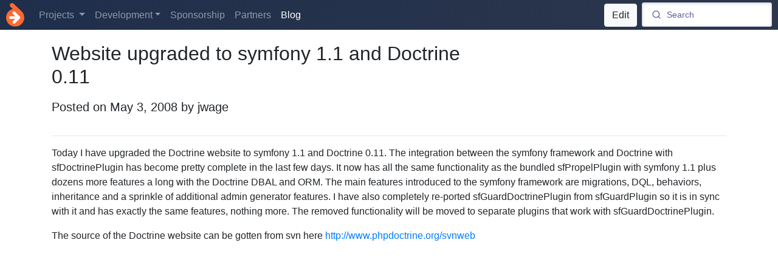

--- FILE ---
content_type: text/html; charset=utf-8
request_url: https://www.doctrine-project.org/2008/05/03/website-upgraded-to-symfony-1-1-and-doctrine-0-11.html
body_size: 4309
content:
<!DOCTYPE html>
<html>
    <head>
        <title>Website upgraded to symfony 1.1 and Doctrine 0.11 - Doctrine: PHP Open Source Project</title>

        <meta charset="utf-8">
        <meta http-equiv="Content-Type" content="text/html; charset=utf-8" />
        <meta name="theme-color" content="#ffffff">
        <meta name="viewport" content="width=device-width, initial-scale=1.0">

        <meta name="description" content="The Doctrine Project is an open-source PHP project that is home to home to several PHP libraries primarily focused on database storage and object mapping. The core projects are the Object Relational Mapper (ORM) and the Database Abstraction Layer (DBAL) it is built upon.
">

        <meta name="keywords" content="php,mysql,orm,dbal,database,mongodb,odm,annotations,migrations,cache,couchdb">

                    <meta name="robots" content="index, follow">
        
        
            <script type="application/ld+json">
    {
        "@context": "https://schema.org",
        "@type": "NewsArticle",
        "mainEntityOfPage": {
            "@type": "WebPage",
            "@id": "https://www.doctrine-project.org/2008/05/03/website-upgraded-to-symfony-1-1-and-doctrine-0-11.html"
        },
        "headline": "Website upgraded to symfony 1.1 and Doctrine 0.11",
        "image": [
            "https://www.doctrine-project.org/images/og.png"
        ],
        "datePublished": "2008-05-03T00:00:00-04:00",
        "dateModified": "2008-05-03T00:00:00-04:00",
        "author": {
            "@type": "Person",
            "name": "jwage"
        },
        "publisher": {
            "@type": "Organization",
            "name": "Doctrine",
            "logo": {
                "@type": "ImageObject",
                "url": "https://www.doctrine-project.org/images/og.png"
            }
        },
        "description": "Today I have upgraded the Doctrine website to symfony 1.1 and Doctrine 0.11. The integration between"
    }
    </script>
    <link
            rel="stylesheet"
            type="text/css"
            href="https://www.doctrine-project.org/frontend/css/prismjs.css?d2443b"
                            integrity="sha384-IcJ7eow//K0xRBscZjnk8kawYxbm2eUAZ9D6Xf/n0yuAi1NCvwOkep1S8XqPNB3E"
                        crossorigin="anonymous"
    />

        <link
            rel="stylesheet"
            type="text/css"
            href="https://www.doctrine-project.org/frontend/css/index.css?209f12"
                        integrity="sha384-VMcQOaUBPJYirNpZMqv0kKw80RSt4Uye4T1Li/d7kiKYAfj1WSzYOgP2OTdON/HM"
                        crossorigin="anonymous"
        />

        <meta name="mobile-web-app-capable" content="yes">
        <meta name="apple-mobile-web-app-capable" content="yes">

        <link rel="apple-touch-icon-precomposed" sizes="57x57" href="https://www.doctrine-project.org/images/apple-touch-icon-57x57.png" />
        <link rel="apple-touch-icon-precomposed" sizes="114x114" href="https://www.doctrine-project.org/images/apple-touch-icon-114x114.png" />
        <link rel="apple-touch-icon-precomposed" sizes="72x72" href="https://www.doctrine-project.org/images/apple-touch-icon-72x72.png" />
        <link rel="apple-touch-icon-precomposed" sizes="144x144" href="https://www.doctrine-project.org/images/apple-touch-icon-144x144.png" />
        <link rel="apple-touch-icon-precomposed" sizes="60x60" href="https://www.doctrine-project.org/images/apple-touch-icon-60x60.png" />
        <link rel="apple-touch-icon-precomposed" sizes="120x120" href="https://www.doctrine-project.org/images/apple-touch-icon-120x120.png" />
        <link rel="apple-touch-icon-precomposed" sizes="76x76" href="https://www.doctrine-project.org/images/apple-touch-icon-76x76.png" />
        <link rel="apple-touch-icon-precomposed" sizes="152x152" href="https://www.doctrine-project.org/images/apple-touch-icon-152x152.png" />
        <link rel="icon" type="image/png" href="https://www.doctrine-project.org/images/favicon-196x196.png" sizes="196x196" />
        <link rel="icon" type="image/png" href="https://www.doctrine-project.org/images/favicon-96x96.png" sizes="96x96" />
        <link rel="icon" type="image/png" href="https://www.doctrine-project.org/images/favicon-32x32.png" sizes="32x32" />
        <link rel="icon" type="image/png" href="https://www.doctrine-project.org/images/favicon-16x16.png" sizes="16x16" />
        <link rel="icon" type="image/png" href="https://www.doctrine-project.org/images/favicon-128.png" sizes="128x128" />
        <meta name="application-name" content="Doctrine"/>
        <meta name="msapplication-TileColor" content="#FFFFFF" />
        <meta name="msapplication-TileImage" content="https://www.doctrine-project.org/images/mstile-144x144.png" />
        <meta name="msapplication-square70x70logo" content="https://www.doctrine-project.org/images/mstile-70x70.png" />
        <meta name="msapplication-square150x150logo" content="https://www.doctrine-project.org/images/mstile-150x150.png" />
        <meta name="msapplication-wide310x150logo" content="https://www.doctrine-project.org/images/mstile-310x150.png" />
        <meta name="msapplication-square310x310logo" content="https://www.doctrine-project.org/images/mstile-310x310.png" />

        <meta name="twitter:card" content="summary" />
        <meta name="twitter:site" content="@doctrineproject" />
        <meta name="twitter:creator" content="@doctrineproject" />
        <meta property="og:type" content="website" />
        <meta property="og:url" content="https://www.doctrine-project.org/2008/05/03/website-upgraded-to-symfony-1-1-and-doctrine-0-11.html" />
        <meta property="og:title" content="Website upgraded to symfony 1.1 and Doctrine 0.11 - Doctrine: PHP Open Source Project" />
        <meta property="og:description" content="The Doctrine Project is an open-source PHP project that is home to home to several PHP libraries primarily focused on database storage and object mapping. The core projects are the Object Relational Mapper (ORM) and the Database Abstraction Layer (DBAL) it is built upon.
" />
        <meta property="og:image" content="https://www.doctrine-project.org/images/og.png" />
        <meta property="og:image:width" content="1200" />
        <meta property="og:image:height" content="1200" />

        <link rel="alternate" type="application/atom+xml" href="https://www.doctrine-project.org/atom.xml" title="Doctrine activity feed" />

        <script type="application/ld+json">
        {
            "@context": "https://schema.org",
            "@type": "Organization",
            "url": "https://www.doctrine-project.org",
            "logo": "https://www.doctrine-project.org/logos/doctrine-logo.svg"
        }
        </script>

        <script type="application/ld+json">
        {
            "@context": "https://schema.org",
            "@type": "WebSite",
            "url": "https://www.doctrine-project.org",
            "potentialAction": {
                "@type": "SearchAction",
                "target": "https://www.doctrine-project.org?q={search_term_string}",
                "query-input": "required name=search_term_string"
            }
        }
        </script>

        <script type="application/ld+json">
        {
            "@context": "https://schema.org",
            "@type": "Organization",
            "name": "Doctrine",
            "url": "https://www.doctrine-project.org",
            "sameAs": [
                "https://twitter.com/doctrineproject"
            ]
        }
        </script>

        
        
            </head>
    <body>
                    
            <nav class="doctrine-navbar navbar navbar-expand-lg navbar-dark sticky-top bg-dark flex-md-nowrap">
                <a class="navbar-brand text-hide" href="/index.html"><img src="https://www.doctrine-project.org/logos/doctrine-logo.svg?1a5b7c" />Doctrine</a>
                <div class="collapse navbar-collapse" id="navbarCollapse">
                    <ul class="navbar-nav mr-auto">
                        <li class="nav-item dropdown">
                            <a class="nav-link dropdown-toggle" href="/projects.html" id="navbarProjectsDropdown" role="button" data-toggle="dropdown" aria-haspopup="true" aria-expanded="false">
                                Projects
                            </a>
                            <div class="dropdown-menu" aria-labelledby="navbarProjectsDropdown">
                                                                    <a class="dropdown-item" href="/projects/orm.html">ORM</a>
                                                                    <a class="dropdown-item" href="/projects/dbal.html">DBAL</a>
                                                                    <a class="dropdown-item" href="/projects/mongodb-odm.html">MongoDB ODM</a>
                                                                    <a class="dropdown-item" href="/projects/coding-standard.html">Coding Standard</a>
                                                                    <a class="dropdown-item" href="/projects/collections.html">Collections</a>
                                                                    <a class="dropdown-item" href="/projects/common.html">Common</a>
                                                                    <a class="dropdown-item" href="/projects/data-fixtures.html">Data fixtures</a>
                                                                    <a class="dropdown-item" href="/projects/event-manager.html">Event Manager</a>
                                                                    <a class="dropdown-item" href="/projects/inflector.html">Inflector</a>
                                                                    <a class="dropdown-item" href="/projects/instantiator.html">Instantiator</a>
                                                                    <a class="dropdown-item" href="/projects/lexer.html">Lexer</a>
                                                                    <a class="dropdown-item" href="/projects/migrations.html">Migrations</a>
                                                                    <a class="dropdown-item" href="/projects/phpcr-odm.html">PHPCR ODM</a>
                                                                    <a class="dropdown-item" href="/projects/persistence.html">Persistence</a>
                                                                    <a class="dropdown-item" href="/projects/rst-parser.html">RST Parser</a>
                                                                <a class="dropdown-item bg-secondary text-white font-weight-bold" href="/projects.html">View All</a>
                            </div>
                        </li>
                        <li class="nav-item dropdown">
                            <a class="nav-link dropdown-toggle" href="/contribute/index.html" id="navbarDevelopmentDropdown" role="button" data-toggle="dropdown" aria-haspopup="true" aria-expanded="false">Development</a>

                            <div class="dropdown-menu" aria-labelledby="navbarContributeDropdown">
                                <a class="dropdown-item" href="/community/index.html">Community</a>
                                <a class="dropdown-item" href="/contribute/index.html">Contributor Workflow</a>
                                <a class="dropdown-item" href="/contribute/maintainer/index.html">Maintainer Workflow</a>
                                <a class="dropdown-item" href="/contribute/website/index.html">Contribute to Website</a>
                                <a class="dropdown-item" href="/policies.html">Policies</a>
                                <a class="dropdown-item" href="https://github.com/doctrine" target="_blank" rel="noopener noreferrer">GitHub</a>
                                <a class="dropdown-item" href="/styleguide.html">Styleguide</a>
                            </div>
                        </li>

                        <li class="nav-item">
                            <a class="nav-link" href="/sponsorship.html">Sponsorship</a>
                        </li>

                        <li class="nav-item">
                            <a class="nav-link" href="/partners.html">Partners</a>
                        </li>
                        <li class="nav-item active">
                            <a class="nav-link" href="/blog/index.html">Blog</a>
                        </li>
                    </ul>

                    <div class="layout-edit-button d-inline-block mr-2">
                                                    <a href="https://github.com/doctrine/doctrine-website/edit/master/source/blog/2008-05-03-website-upgraded-to-symfony-1-1-and-doctrine-0-11.md" class="btn btn-light" target="_blank" rel="noopener noreferrer">Edit</a>
                                            </div>
                </div>
                <div class="nav-outbound">
                    <div id="search-box">
                        <!-- SearchBox widget will appear here -->
                    </div>
                    <button class="navbar-toggler" type="button" data-toggle="collapse" data-target="#navbarCollapse" aria-controls="navbarCollapse" aria-expanded="false" aria-label="Toggle navigation">
                        <span class="navbar-toggler-icon"></span>
                    </button>
                </div>
            </nav>

            <div class="search-results rounded">
                <div id="hits">
                    <!-- Hits widget will appear here -->
                </div>

                <a href="https://www.algolia.com" target="_blank" rel="noopener noreferrer"><img src="https://www.doctrine-project.org/images/search-by-algolia.png" class="float-right" style="width: 150px;" /></a>
            </div>
        
            <main role="main" class="container-wrapper container">
            <article>
        <div class="row">
            <div class="col-lg-8 col-12">
                <header>
                    <h2>Website upgraded to symfony 1.1 and Doctrine 0.11</h2>
                </header>

                <p class="lead">
                    Posted on <date>May 3, 2008</date>
                                            by
                                                    jwage
                                                            </p>
            </div>

            <div class="col-lg-4 col-12">
                <script async type="text/javascript" src="//cdn.carbonads.com/carbon.js?serve=CK7D553W&placement=wwwdoctrine-projectorg" id="_carbonads_js"></script>
            </div>
        </div>

        <hr />

        <div>
                
            
                <p>
                
    <p>Today I have upgraded the Doctrine website to symfony 1.1 and Doctrine 0.11. The integration between the symfony framework and Doctrine with sfDoctrinePlugin has become pretty complete in the last few days. It now has all the same functionality as the bundled sfPropelPlugin with symfony 1.1 plus dozens more features a long with the Doctrine DBAL and ORM. The main features introduced to the symfony framework are migrations, DQL, behaviors, inheritance and a sprinkle of additional admin generator features. I have also completely re-ported sfGuardDoctrinePlugin from sfGuardPlugin so it is in sync with it and has exactly the same features, nothing more. The removed functionality will be moved to separate plugins that work with sfGuardDoctrinePlugin.</p>

                </p><p>
                
    <p>The source of the Doctrine website can be gotten from svn here <a href="http://www.phpdoctrine.org/svnweb">http://www.phpdoctrine.org/svnweb</a></p>

                </p>
        
    
        </div>
    </article>
    </main>

        <button id="back-to-top" title="Go to top">Top</button>

                
        <script id="instantsearch-template" type="text/template">
            
    <a href="{{url}}" class="list-group-item list-group-item-action flex-column align-items-start">
        <div class="d-flex w-100 justify-content-between">
            <h5 class="mb-1">{{{_highlightResult.projectName.value}}}: {{{_highlightResult.h1.value}}}</h5>
        </div>

        {{#h2}}
            <p class="mb-1">
                <i class="far fa-arrow-alt-circle-right text-primary"></i>

                {{{_highlightResult.h2.value}}}

                {{#h3}}
                    > {{{_highlightResult.h3.value}}}
                {{/h3}}

                {{#h4}}
                    > {{{_highlightResult.h4.value}}}
                {{/h4}}

                {{#h5}}
                    > {{{_highlightResult.h5.value}}}
                {{/h5}}
            </p>
        {{/h2}}

        {{#content}}
            <div class="content p-2 rounded" style="background-color: rgba(0,0,0,.125);">
                {{{_highlightResult.content.value}}}
            </div>
        {{/content}}
    </a>

        </script>

        <script
            src="https://www.doctrine-project.org/frontend/js/bundle.js?4a831b"
                            integrity="sha384-ygNM6vWkqMgvV0Lrk5BeKUupSk4CidmuzVPL3OkdAxEVjZQDo9cgbfC+FXAfoAse"
                        crossorigin="anonymous">
        </script>

                
        <script type="text/javascript">
            var projectSlug = '';
            var versionSlug = 'latest';

            var searchBoxSettings = {
                container: '#search-box',
                placeholder: 'Search'
            };

            function googleAnalyticsEvent(eventCategory, eventAction, eventLabel, eventValue, fieldsObject) {
                                ga('send', 'event', eventCategory, eventAction, eventLabel, eventValue, fieldsObject);
                            }
        </script>

        
                    <script type="text/javascript">
                (function(i,s,o,g,r,a,m){i['GoogleAnalyticsObject']=r;i[r]=i[r]||function(){
                (i[r].q=i[r].q||[]).push(arguments)},i[r].l=1*new Date();a=s.createElement(o),
                m=s.getElementsByTagName(o)[0];a.async=1;a.src=g;m.parentNode.insertBefore(a,m)
                })(window,document,'script','//www.google-analytics.com/analytics.js','ga');

                ga('create', 'UA-288343-7', 'auto');
                ga('send', 'pageview');
            </script>
        
            <script
            src="https://www.doctrine-project.org/frontend/js/prismjs.js?e97886"
                            integrity="sha384-gKhxdEN1Hcl/o+IxbVbpfZRfdDPQe5dwOuCcWYbhCAhhkOl/Vi2VmnWe9/UCD6rW"
                        crossorigin="anonymous">
    </script>
    <script defer src="https://static.cloudflareinsights.com/beacon.min.js/vcd15cbe7772f49c399c6a5babf22c1241717689176015" integrity="sha512-ZpsOmlRQV6y907TI0dKBHq9Md29nnaEIPlkf84rnaERnq6zvWvPUqr2ft8M1aS28oN72PdrCzSjY4U6VaAw1EQ==" data-cf-beacon='{"version":"2024.11.0","token":"d880b4c94b4b451b8eff0b23d22b7c17","r":1,"server_timing":{"name":{"cfCacheStatus":true,"cfEdge":true,"cfExtPri":true,"cfL4":true,"cfOrigin":true,"cfSpeedBrain":true},"location_startswith":null}}' crossorigin="anonymous"></script>
</body>
</html>


--- FILE ---
content_type: text/css; charset=utf-8
request_url: https://www.doctrine-project.org/frontend/css/index.css?209f12
body_size: 12934
content:
.ais-Breadcrumb-list,
.ais-Carousel-list,
.ais-CurrentRefinements-list,
.ais-HierarchicalMenu-list,
.ais-Hits-list,
.ais-FrequentlyBoughtTogether-list,
.ais-LookingSimilar-list,
.ais-RelatedProducts-list,
.ais-TrendingItems-list,
.ais-Results-list,
.ais-InfiniteHits-list,
.ais-InfiniteResults-list,
.ais-Menu-list,
.ais-NumericMenu-list,
.ais-Pagination-list,
.ais-RatingMenu-list,
.ais-RefinementList-list,
.ais-ToggleRefinement-list {
  margin: 0;
  padding: 0;
  list-style: none;
}

.ais-Carousel-navigation,
.ais-ClearRefinements-button,
.ais-CurrentRefinements-delete,
.ais-CurrentRefinements-reset,
.ais-GeoSearch-redo,
.ais-GeoSearch-reset,
.ais-HierarchicalMenu-showMore,
.ais-InfiniteHits-loadPrevious,
.ais-InfiniteHits-loadMore,
.ais-InfiniteResults-loadMore,
.ais-Menu-showMore,
.ais-RangeInput-submit,
.ais-RefinementList-showMore,
.ais-SearchBox-submit,
.ais-SearchBox-reset,
.ais-VoiceSearch-button {
  padding: 0;
  overflow: visible;
  font: inherit;
  line-height: normal;
  color: inherit;
  background: none;
  border: 0;
  cursor: pointer;
  -webkit-user-select: none;
     -moz-user-select: none;
          user-select: none;
}
.ais-Carousel-navigation::-moz-focus-inner,
.ais-ClearRefinements-button::-moz-focus-inner,
.ais-CurrentRefinements-delete::-moz-focus-inner,
.ais-CurrentRefinements-reset::-moz-focus-inner,
.ais-GeoSearch-redo::-moz-focus-inner,
.ais-GeoSearch-reset::-moz-focus-inner,
.ais-HierarchicalMenu-showMore::-moz-focus-inner,
.ais-InfiniteHits-loadPrevious::-moz-focus-inner,
.ais-InfiniteHits-loadMore::-moz-focus-inner,
.ais-InfiniteResults-loadMore::-moz-focus-inner,
.ais-Menu-showMore::-moz-focus-inner,
.ais-RangeInput-submit::-moz-focus-inner,
.ais-RefinementList-showMore::-moz-focus-inner,
.ais-SearchBox-submit::-moz-focus-inner,
.ais-SearchBox-reset::-moz-focus-inner,
.ais-VoiceSearch-button::-moz-focus-inner {
  padding: 0;
  border: 0;
}
.ais-Carousel-navigation[disabled],
.ais-ClearRefinements-button[disabled],
.ais-CurrentRefinements-delete[disabled],
.ais-CurrentRefinements-reset[disabled],
.ais-GeoSearch-redo[disabled],
.ais-GeoSearch-reset[disabled],
.ais-HierarchicalMenu-showMore[disabled],
.ais-InfiniteHits-loadPrevious[disabled],
.ais-InfiniteHits-loadMore[disabled],
.ais-InfiniteResults-loadMore[disabled],
.ais-Menu-showMore[disabled],
.ais-RangeInput-submit[disabled],
.ais-RefinementList-showMore[disabled],
.ais-SearchBox-submit[disabled],
.ais-SearchBox-reset[disabled],
.ais-VoiceSearch-button[disabled] {
  cursor: default;
}

.ais-InfiniteHits-loadPrevious,
.ais-InfiniteHits-loadMore,
.ais-HierarchicalMenu-showMore,
.ais-Menu-showMore,
.ais-RefinementList-showMore {
  overflow-anchor: none;
}

.ais-Breadcrumb-list,
.ais-Breadcrumb-item,
.ais-Pagination-list,
.ais-RangeInput-form,
.ais-RatingMenu-link,
.ais-PoweredBy {
  display: flex;
  align-items: center;
}

.ais-GeoSearch,
.ais-GeoSearch-map {
  height: 100%;
}

.ais-HierarchicalMenu-list .ais-HierarchicalMenu-list {
  margin-left: 1em;
}

.ais-PoweredBy-logo {
  display: block;
  height: 1.2em;
  width: auto;
}

.ais-PoweredBy-text {
  margin-right: 0.3rem;
}

.ais-RatingMenu-starIcon {
  display: block;
  width: 20px;
  height: 20px;
}

.ais-SearchBox-input::-ms-clear, .ais-SearchBox-input::-ms-reveal {
  display: none;
  width: 0;
  height: 0;
}
.ais-SearchBox-input::-webkit-search-decoration, .ais-SearchBox-input::-webkit-search-cancel-button, .ais-SearchBox-input::-webkit-search-results-button, .ais-SearchBox-input::-webkit-search-results-decoration {
  display: none;
}

.ais-Carousel {
  position: relative;
}

.ais-Carousel-list {
  grid-auto-columns: 42%;
  display: grid;
  grid-auto-flow: column;
  overflow-x: auto;
  scroll-behavior: smooth;
  scroll-snap-type: x proximity;
}

@media (min-width: 999px) {
  .ais-Carousel-list {
    grid-auto-columns: 20%;
  }
}
.ais-Carousel-navigation {
  position: absolute;
  top: 35%;
  z-index: 1;
}

.ais-Carousel-navigation--previous {
  left: 0;
  transform: translateX(-25%);
}

.ais-Carousel-navigation--next {
  right: 0;
  transform: translateX(25%);
}

.ais-Carousel-item {
  scroll-snap-align: start;
}

/**
 * Reset
 */

/**
 * Disabled
 */

.ais-VoiceSearch-button:disabled {
  cursor: not-allowed;
}

/**
 * Buttons
 */
.ais-HierarchicalMenu-showMore,
.ais-Menu-showMore,
.ais-RefinementList-showMore,
.ais-ClearRefinements-button,
.ais-InfiniteHits-loadMore,
.ais-RangeInput-submit,
.ais-InfiniteHits-loadPrevious,
.ais-Pagination-link,
.ais-GeoSearch-redo,
.ais-GeoSearch-reset,
.ais-VoiceSearch-button,
.ais-RelevantSort-button,
.ais-Carousel-navigation {
  -webkit-appearance: none;
     -moz-appearance: none;
          appearance: none;
  background-color: #fff;
  background-image: linear-gradient(-180deg, #fff, #fcfcfd);
  border: 1px solid #d6d6e7;
  border-radius: 3px;
  box-shadow: 0 1px 0 0 rgba(35, 38, 59, 0.05);
  color: #23263b;
  cursor: pointer;
  display: inline-flex;
  font-size: 0.875rem;
  font-weight: 400;
  height: 2rem;
  justify-content: center;
  line-height: 1.25rem;
  padding: 0 1rem;
  place-items: center;
  text-decoration: none;
  -webkit-user-select: none;
     -moz-user-select: none;
          user-select: none;
}

.ais-HierarchicalMenu-showMore,
.ais-Menu-showMore,
.ais-RefinementList-showMore,
.ais-GeoSearch-redo,
.ais-GeoSearch-reset {
  height: 1.5rem;
}

.ais-HierarchicalMenu-showMore,
.ais-Menu-showMore,
.ais-RefinementList-showMore {
  margin-top: 1rem;
}

.ais-HierarchicalMenu-showMore:hover,
.ais-Menu-showMore:hover,
.ais-RefinementList-showMore:hover,
.ais-ClearRefinements-button:hover,
.ais-InfiniteHits-loadMore:hover,
.ais-RangeInput-submit:hover,
.ais-InfiniteHits-loadPrevious:hover,
.ais-Pagination-item:not(.ais-Pagination-item--selected):not(.ais-Pagination-item--disabled) .ais-Pagination-link:hover,
.ais-GeoSearch-redo:hover,
.ais-GeoSearch-reset:hover,
.ais-VoiceSearch-button:hover,
.ais-Carousel-navigation:hover {
  background-image: linear-gradient(-180deg, #fff, #f5f5fa);
  border-color: #d6d6e7;
}

.ais-HierarchicalMenu-showMore:focus,
.ais-Menu-showMore:focus,
.ais-RefinementList-showMore:focus,
.ais-ClearRefinements-button:focus,
.ais-InfiniteHits-loadMore:focus,
.ais-RangeInput-submit:focus,
.ais-InfiniteHits-loadPrevious:focus,
.ais-GeoSearch-redo:focus,
.ais-GeoSearch-reset:focus,
.ais-VoiceSearch-button:focus,
.ais-Carousel-navigation:focus {
  background-image: linear-gradient(-180deg, #fff, #f5f5fa);
  border-color: #3c4fe0;
  box-shadow: #3c4fe0 0 0 0 1px, rgba(35, 38, 59, 0.05) 0 2px 0 1px;
  outline: currentcolor none medium;
}

.ais-HierarchicalMenu-showMore:active,
.ais-Menu-showMore:active,
.ais-RefinementList-showMore:active,
.ais-ClearRefinements-button:active,
.ais-InfiniteHits-loadMore:active,
.ais-InfiniteHits-loadPrevious:active,
.ais-Pagination-item--selected .ais-Pagination-link,
.ais-Pagination-link:active,
.ais-GeoSearch-redo:active,
.ais-GeoSearch-reset:active,
.ais-VoiceSearch-button:active,
.ais-Carousel-navigation:active {
  border-color: #d6d6e7;
  box-shadow: rgba(119, 122, 175, 0.4) 0 1px 4px 0 inset, rgba(119, 122, 175, 0.4) 0 1px 1px 0 inset, rgba(35, 38, 59, 0.05) 0 1px 0 0;
}

.ais-ClearRefinements-button:disabled[disabled],
.ais-InfiniteHits-loadMore:disabled[disabled],
.ais-InfiniteHits-loadPrevious:disabled[disabled],
.ais-Pagination-item--disabled .ais-Pagination-link,
.ais-GeoSearch-redo--disabled,
.ais-GeoSearch-reset--disabled,
.ais-VoiceSearch-button:disabled {
  background-image: linear-gradient(-180deg, #fff, #f5f5fa);
  border-color: #efeff5;
  box-shadow: none;
  color: #b6b7d5;
}

.ais-HierarchicalMenu-showMore--disabled[disabled],
.ais-Menu-showMore--disabled[disabled],
.ais-RefinementList-showMore--disabled[disabled] {
  display: none;
}

/**
 * Labels
 */
.ais-NumericMenu-label,
.ais-ToggleRefinement-label,
.ais-HierarchicalMenu-item,
.ais-Menu-item,
.ais-RatingMenu-item,
.ais-RefinementList-item {
  display: block;
  font-size: 0.875rem;
  line-height: 1.75rem;
}

.ais-HierarchicalMenu-link,
.ais-Menu-link,
.ais-RatingMenu-link,
.ais-RefinementList-label {
  align-items: center;
  cursor: pointer;
  display: flex;
  flex-wrap: nowrap;
}

.ais-Breadcrumb-link,
.ais-HierarchicalMenu-link,
.ais-Menu-link,
.ais-RatingMenu-link {
  color: inherit;
  text-decoration: none;
}

.ais-Breadcrumb-link:hover {
  text-decoration: underline;
}

.ais-HierarchicalMenu-label,
.ais-Menu-label,
.ais-RefinementList-labelText {
  overflow: hidden;
  text-overflow: ellipsis;
  white-space: nowrap;
}

.ais-HierarchicalMenu-item--selected > .ais-HierarchicalMenu-link > .ais-HierarchicalMenu-label,
.ais-Menu-item--selected .ais-Menu-label,
.ais-RefinementList-item--selected,
.ais-RatingMenu-item--selected {
  font-weight: 600;
}

/**
 * Count
 */
.ais-ToggleRefinement-count,
.ais-HierarchicalMenu-count,
.ais-Menu-count,
.ais-RatingMenu-count,
.ais-RefinementList-count {
  background: #f5f5fa none repeat scroll 0% 0%;
  border: 1px solid #b6b7d5;
  border-radius: 99999px;
  color: #23263b;
  display: inline-flex;
  flex-shrink: 0;
  font-size: 0.75rem;
  font-weight: 400;
  line-height: 1rem;
  margin-left: 0.5rem;
  overflow: hidden;
  padding: 0 0.25rem;
}

/**
 * No Results
 */
.ais-Menu-noResults,
.ais-HierarchicalMenu-noResults,
.ais-RefinementList-noResults {
  color: #5a5e9a;
  font-size: 0.875rem;
  line-height: 1.25rem;
  margin-top: 1rem;
}

/**
 * Selectors
 */
.ais-MenuSelect-select,
.ais-HitsPerPage-select,
.ais-SortBy-select {
  -webkit-appearance: none;
     -moz-appearance: none;
          appearance: none;
  background-color: #fff;
  background-image: url("data:image/svg+xml;utf8,<svg width=\"14\" height=\"24\" xmlns=\"http://www.w3.org/2000/svg\"><g stroke=\"%23777aaf\" stroke-width=\"2\" fill=\"none\" fill-rule=\"evenodd\"><path d=\"M13 7L7 1 1 7M1 17l6 6 6-6\"/></g></svg>"), linear-gradient(-180deg, #fff, #fcfcfd);
  background-position: right 1rem center, 0 0;
  background-repeat: no-repeat;
  background-size: 10px, auto;
  border: 1px solid #d6d6e7;
  border-radius: 3px;
  box-shadow: rgba(35, 38, 59, 0.05) 0 1px 0 0;
  color: #23263b;
  cursor: pointer;
  font: inherit;
  height: 2.5rem;
  outline: currentcolor none medium;
  padding: 0 2.5rem 0 1rem;
  position: relative;
  width: 100%;
}

.ais-HitsPerPage-select:-moz-focusring,
.ais-HitsPerPage-select::-moz-focus-inner,
.ais-SortBy-select:-moz-focusring,
.ais-SortBy-select::-moz-focus-inner {
  color: transparent;
  outline: currentcolor none medium;
}

.ais-HitsPerPage-select > option:not(:checked),
.ais-SortBy-select > option:not(:checked) {
  color: #23263b;
}

.ais-HitsPerPage-select > option:disabled,
.ais-SortBy-select > option:disabled {
  color: #b6b7d5;
}

.ais-HitsPerPage-select:hover,
.ais-SortBy-select:hover {
  background-image: url("data:image/svg+xml;utf8,<svg width=\"14\" height=\"24\" xmlns=\"http://www.w3.org/2000/svg\"><g stroke=\"%23777aaf\" stroke-width=\"2\" fill=\"none\" fill-rule=\"evenodd\"><path d=\"M13 7L7 1 1 7M1 17l6 6 6-6\"/></g></svg>"), linear-gradient(-180deg, #fcfcfd, #f5f5fa);
  border-color: #d6d6e7;
}

.ais-HitsPerPage-select:focus,
.ais-SortBy-select:focus {
  background-image: url("data:image/svg+xml;utf8,<svg width=\"14\" height=\"24\" xmlns=\"http://www.w3.org/2000/svg\"><g stroke=\"%23777aaf\" stroke-width=\"2\" fill=\"none\" fill-rule=\"evenodd\"><path d=\"M13 7L7 1 1 7M1 17l6 6 6-6\"/></g></svg>"), linear-gradient(-180deg, #fff, #f5f5fa);
  border-color: #3c4fe0;
  box-shadow: #3c4fe0 0 0 0 1px, rgba(35, 38, 59, 0.05) 0 2px 0 0;
}

.ais-HitsPerPage-select:disabled,
.ais-SortBy-select:disabled {
  background-image: url("data:image/svg+xml;utf8,<svg width=\"14\" height=\"24\" xmlns=\"http://www.w3.org/2000/svg\"><g stroke=\"%23b6b7d5\" stroke-width=\"2\" fill=\"none\" fill-rule=\"evenodd\"><path d=\"M13 7L7 1 1 7M1 17l6 6 6-6\"/></g></svg>"), linear-gradient(-180deg, #fff, #f5f5fa);
  border-color: #efeff5;
  box-shadow: none;
  color: #b6b7d5;
  cursor: not-allowed;
}

/**
 * Panel
 */
.ais-Panel {
  margin-bottom: 2rem;
}

.ais-Panel-header {
  color: #5a5e9a;
  font-size: 0.75rem;
  font-weight: 600;
  line-height: 1rem;
  margin-bottom: 1rem;
  text-transform: uppercase;
}

.ais-Panel-footer {
  color: #5a5e9a;
  font-size: 0.75rem;
  font-weight: 600;
  line-height: 1rem;
  margin-top: 1rem;
}

.ais-Panel--collapsible {
  position: relative;
}

.ais-Panel--collapsible .ais-Panel-collapseButton {
  background: none;
  border: none;
  padding: 0;
  position: absolute;
  right: 0;
  top: 0;
}

.ais-Panel--collapsed .ais-Panel-body,
.ais-Panel--collapsed .ais-Panel-footer {
  display: none;
}

/**
 * SearchBox
 */
.ais-SearchBox-form {
  background-color: #fff;
  display: flex;
  font-size: 0.875rem;
  height: 2.5rem;
  line-height: 1.25rem;
  position: relative;
  width: 100%;
}

.ais-SearchBox-form::before {
  background: rgba(0, 0, 0, 0) url("data:image/svg+xml;utf8,%3Csvg%20xmlns%3D%22http%3A%2F%2Fwww.w3.org%2F2000%2Fsvg%22%20width%3D%2216%22%20height%3D%2216%22%20viewBox%3D%220%200%2024%2024%22%20fill%3D%22none%22%20stroke%3D%22%235a5e9a%22%20stroke-width%3D%222%22%20stroke-linecap%3D%22round%22%20stroke-linejoin%3D%22round%22%3E%3Ccircle%20cx%3D%2211%22%20cy%3D%2211%22%20r%3D%228%22%3E%3C%2Fcircle%3E%3Cline%20x1%3D%2221%22%20y1%3D%2221%22%20x2%3D%2216.65%22%20y2%3D%2216.65%22%3E%3C%2Fline%3E%3C%2Fsvg%3E") repeat scroll 0% 0%;
  content: "";
  height: 1rem;
  left: 1rem;
  margin-top: -0.5rem;
  position: absolute;
  top: 50%;
  width: 1rem;
}

.ais-SearchBox-input {
  -webkit-appearance: none;
     -moz-appearance: none;
          appearance: none;
  background-color: #fff;
  border: 1px solid #d6d6e7;
  border-radius: 3px;
  box-shadow: rgba(119, 122, 175, 0.3) 0 1px 4px 0 inset;
  caret-color: #5a5e9a;
  color: #23263b;
  flex: 1 1 0%;
  font: inherit;
  max-width: 100%;
  padding-left: 2.5rem;
}

.ais-SearchBox-input::-moz-placeholder {
  color: #5a5e9a;
}

.ais-SearchBox-input::placeholder {
  color: #5a5e9a;
}

.ais-SearchBox-input:focus {
  border-color: #3c4fe0;
  box-shadow: rgba(35, 38, 59, 0.05) 0 1px 0 0;
  outline: currentcolor none medium;
}

.ais-SearchBox-input:disabled {
  background: rgba(0, 0, 0, 0) linear-gradient(-180deg, #fff, #f5f5fa) repeat scroll 0% 0%;
  border-color: #efeff5;
  box-shadow: none;
  cursor: not-allowed;
}

.ais-SearchBox-input:disabled::-moz-placeholder {
  color: #b6b7d5;
  pointer-events: none;
}

.ais-SearchBox-input:disabled::placeholder {
  color: #b6b7d5;
  pointer-events: none;
}

.ais-SearchBox-input::-webkit-search-cancel-button,
.ais-SearchBox-input::-webkit-search-decoration,
.ais-SearchBox-input::-webkit-search-results-button,
.ais-SearchBox-input::-webkit-search-results-decoration {
  -webkit-appearance: none;
          appearance: none;
}

.ais-SearchBox-loadingIndicator,
.ais-SearchBox-reset {
  align-items: center;
  border-radius: 50%;
  display: flex;
  fill: #484c7a;
  height: 20px;
  justify-content: center;
  position: absolute;
  right: 1rem;
  top: 50%;
  transform: translateY(-50%);
  width: 20px;
}

.ais-SearchBox-reset:focus {
  background: #b6b7d5;
  fill: #fff;
  outline: 0;
}

.ais-RefinementList-searchBox .ais-SearchBox-loadingIndicator,
.ais-RefinementList-searchBox .ais-SearchBox-reset {
  right: 0.5rem;
}

.ais-SearchBox-loadingIndicator[hidden],
.ais-SearchBox-reset[hidden] {
  display: none;
}

.ais-SearchBox-submit {
  display: none;
}

.ais-Menu-searchBox,
.ais-RefinementList-searchBox {
  margin-bottom: 0.5rem;
}

.ais-Menu-searchBox .ais-SearchBox-form,
.ais-RefinementList-searchBox .ais-SearchBox-form {
  height: 2rem;
}

.ais-Menu-searchBox .ais-SearchBox-form::before,
.ais-RefinementList-searchBox .ais-SearchBox-form::before {
  left: 0.5rem;
}

.ais-Menu-searchBox .ais-SearchBox-input,
.ais-RefinementList-searchBox .ais-SearchBox-input {
  padding-left: 2rem;
}

/**
 * VoiceSearch
 */
.ais-VoiceSearch-button {
  color: #5a5e9a;
  height: 48px;
  width: 48px;
}

.ais-VoiceSearch-button svg {
  color: currentcolor;
}

/**
 * Highlighting and Snippeting
 */
.ais-Highlight-highlighted,
.ais-Snippet-highlighted {
  background-color: rgba(84, 104, 255, 0.1);
  color: #5468ff;
  font-style: normal;
}

/**
 * ReverseHighlighting and ReverseSnippeting
 */
.ais-ReverseHighlight-highlighted,
.ais-ReverseSnippet-highlighted {
  font-weight: bold;
  font-style: normal;
  background: none;
}

/**
 * Hits, InfiniteHits, FrequentlyBoughtTogether, LookingSimilar,
 * RelatedProducts and TrendingItems
 */
.ais-Hits-item,
.ais-InfiniteHits-item,
.ais-FrequentlyBoughtTogether-item,
.ais-LookingSimilar-item,
.ais-RelatedProducts-item,
.ais-TrendingItems-item {
  align-items: center;
  background: #fff;
  box-shadow: 0 0 0 1px rgba(35, 38, 59, 0.05), 0 1px 3px 0 rgba(35, 38, 59, 0.15);
  display: flex;
  font-size: 0.875rem;
  font-weight: 400;
  line-height: 1.25rem;
  padding: 1.5rem;
}

.ais-Hits-item:first-of-type,
.ais-InfiniteHits-item:first-of-type,
.ais-FrequentlyBoughtTogether-item:first-of-type,
.ais-LookingSimilar-item:first-of-type,
.ais-RelatedProducts-item:first-of-type,
.ais-TrendingItems-item:first-of-type {
  border-radius: 3px 3px 0 0;
}

.ais-Hits-item:last-of-type,
.ais-InfiniteHits-item:last-of-type,
.ais-FrequentlyBoughtTogether-item:last-of-type,
.ais-LookingSimilar-item:last-of-type,
.ais-RelatedProducts-item:last-of-type,
.ais-TrendingItems-item:last-of-type {
  border-radius: 0 0 3px 3px;
}

.ais-Hits-item:only-of-type,
.ais-InfiniteHits-item:only-of-type,
.ais-FrequentlyBoughtTogether-item:only-of-type,
.ais-LookingSimilar-item:only-of-type,
.ais-RelatedProducts-item:only-of-type,
.ais-TrendingItems-item:only-of-type {
  border-radius: 3px;
}

.ais-InfiniteHits-loadMore,
.ais-InfiniteHits-loadPrevious {
  display: flex;
  margin: 1rem auto;
}

.ais-Hits-banner,
.ais-InfiniteHits-banner {
  display: flex;
  justify-content: center;
}

.ais-Hits-banner-image,
.ais-InfiniteHits-banner-image {
  max-width: 100%;
}

/**
 * GeoSearch
 */
.ais-GeoSearch {
  position: relative;
}

.ais-GeoSearch-control {
  left: 3.75rem;
  position: absolute;
  top: 1rem;
}

.ais-GeoSearch-label {
  align-items: center;
  background-color: #f5f5fa;
  border: 1px solid #b6b7d5;
  border-radius: 3px;
  cursor: pointer;
  display: inline-flex;
  font-size: 0.875rem;
  line-height: 1.5;
  min-height: 1.5rem;
  padding: 0.25rem 0.5rem;
}

.ais-GeoSearch-label,
.ais-GeoSearch-redo,
.ais-GeoSearch-reset {
  white-space: nowrap;
}

.ais-GeoSearch-reset {
  bottom: 1.25rem;
  left: 50%;
  position: absolute;
  transform: translateX(-50%);
}

/**
 * RefinementList
 */
.ais-RefinementList-checkbox,
.ais-GeoSearch-input {
  -webkit-appearance: none;
     -moz-appearance: none;
          appearance: none;
  background-color: #fff;
  background-position: 50%;
  background-size: 180%;
  border: 1px solid currentcolor;
  border-radius: 3px;
  box-shadow: inset 0 1px 4px 0 rgba(119, 122, 175, 0.4);
  color: #d6d6e7;
  cursor: inherit;
  height: 1rem;
  margin: 0 0.5rem 0 0;
  min-width: 1rem;
}

.ais-RefinementList-item--selected .ais-RefinementList-checkbox,
.ais-GeoSearch-input:checked {
  background-image: url("data:image/svg+xml;utf8,%3Csvg%20xmlns%3D%22http%3A%2F%2Fwww.w3.org%2F2000%2Fsvg%22%20width%3D%2216%22%20height%3D%2216%22%20viewBox%3D%220%200%2024%2024%22%20fill%3D%22none%22%20stroke%3D%22%235468ff%22%20stroke-width%3D%222%22%20stroke-linecap%3D%22round%22%20stroke-linejoin%3D%22round%22%3E%3Cpolyline%20points%3D%2220%206%209%2017%204%2012%22%3E%3C%2Fpolyline%3E%3C%2Fsvg%3E");
  background-size: 14px;
  border-color: currentcolor;
  box-shadow: rgba(35, 38, 59, 0.05) 0 1px 0 0 inset;
  color: #3c4fe0;
}

.ais-RefinementList-checkbox:focus,
.ais-GeoSearch-input:focus {
  outline: currentcolor none medium;
}

.ais-RefinementList-item--selected .ais-RefinementList-checkbox:focus,
.ais-GeoSearch-input:checked:focus {
  box-shadow: rgba(35, 38, 59, 0.05) 0 1px 0 0 inset, currentcolor 0 0 0 1px;
}

/**
 * NumericMenu
 */
.ais-NumericMenu-label {
  align-items: center;
  cursor: pointer;
  display: flex;
}

.ais-NumericMenu-radio {
  -webkit-appearance: none;
     -moz-appearance: none;
          appearance: none;
  background: #fff;
  border: 1px solid #d6d6e7;
  border-radius: 50%;
  box-shadow: inset 0 1px 4px 0 rgba(119, 122, 175, 0.3);
  height: 16px;
  margin: 0 0.5rem 0 0;
  outline: 0;
  position: relative;
  width: 16px;
}

.ais-NumericMenu-radio:checked,
.ais-NumericMenu-radio:focus {
  border-color: #3c4fe0;
  box-shadow: 0 1px 0 0 rgba(35, 38, 59, 0.05);
}

.ais-NumericMenu-radio:focus {
  box-shadow: 0 0 0 1px #3c4fe0, 0 1px 0 0 rgba(35, 38, 59, 0.05);
}

.ais-NumericMenu-radio:checked:after {
  background: #3c4fe0;
  border-radius: 50%;
  bottom: 4px;
  content: "";
  left: 4px;
  position: absolute;
  right: 4px;
  top: 4px;
}

/**
 * HierarchicalMenu
 */
.ais-HierarchicalMenu-list .ais-HierarchicalMenu-list {
  margin-left: 1.5rem;
}

.ais-HierarchicalMenu-link::before {
  background-image: url("data:image/svg+xml;utf8,%3Csvg%20xmlns%3D%22http%3A%2F%2Fwww.w3.org%2F2000%2Fsvg%22%20width%3D%2216%22%20height%3D%2216%22%20viewBox%3D%220%200%2024%2024%22%20fill%3D%22none%22%20stroke%3D%22%23b6b7d5%22%20stroke-width%3D%222%22%20stroke-linecap%3D%22round%22%20stroke-linejoin%3D%22round%22%3E%3Cpolyline%20points%3D%2218%2015%2012%209%206%2015%22%3E%3C%2Fpolyline%3E%3C%2Fsvg%3E");
  background-repeat: no-repeat;
  content: "";
  display: inline-block;
  height: 1rem;
  margin-right: 0.5rem;
  -webkit-user-select: none;
     -moz-user-select: none;
          user-select: none;
  width: 1rem;
}

.ais-HierarchicalMenu-item--selected > .ais-HierarchicalMenu-link::before {
  background-image: url("data:image/svg+xml;utf8,%3Csvg%20xmlns%3D%22http%3A%2F%2Fwww.w3.org%2F2000%2Fsvg%22%20width%3D%2216%22%20height%3D%2216%22%20viewBox%3D%220%200%2024%2024%22%20fill%3D%22none%22%20stroke%3D%22%235468ff%22%20stroke-width%3D%222%22%20stroke-linecap%3D%22round%22%20stroke-linejoin%3D%22round%22%3E%3Cpolyline%20points%3D%226%209%2012%2015%2018%209%22%3E%3C%2Fpolyline%3E%3C%2Fsvg%3E");
}

/**
 * RatingMenu
 */
.ais-RatingMenu-starIcon {
  margin-right: 0.25rem;
}

.ais-RatingMenu-starIcon {
  fill: #5a5e9a;
  position: relative;
  width: 16px;
}

.ais-RatingMenu-item--disabled .ais-RatingMenu-starIcon {
  fill: #b6b7d5;
}

.ais-RatingMenu-item--disabled .ais-RatingMenu-count,
.ais-RatingMenu-item--disabled .ais-RatingMenu-label {
  color: #b6b7d5;
}

/**
 * ClearRefinements
 */
.ais-ClearRefinements-button {
  width: 100%;
}

/**
 * CurrentRefinements
 */
.ais-CurrentRefinements-list {
  display: inline-grid;
  gap: 1rem;
  grid-auto-flow: column;
}

.ais-CurrentRefinements-item {
  align-items: center;
  background-color: #f5f5fa;
  border: 1px solid #b6b7d5;
  border-radius: 3px;
  display: flex;
  display: inline-flex;
  font-size: 0.875rem;
  line-height: 1.5;
  min-height: 1.5rem;
  padding: 0.05rem 0.5rem;
}

.ais-CurrentRefinements-category {
  display: flex;
  margin-left: 0.5rem;
}

.ais-CurrentRefinements-delete {
  color: #9698c3;
  height: 100%;
  margin-left: 0.25rem;
  outline-width: 0;
}

/**
 * ToggleRefinement
 */
.ais-ToggleRefinement-label {
  align-items: center;
  cursor: pointer;
  display: flex;
  flex-direction: row-reverse;
  justify-content: space-between;
}

.ais-ToggleRefinement-checkbox {
  -webkit-appearance: none;
     -moz-appearance: none;
          appearance: none;
  background: rgba(65, 66, 71, 0.08);
  background: #f5f5fa;
  border-radius: 9999px;
  box-shadow: inset 0 1px 4px 0 rgba(119, 122, 175, 0.4);
  height: 18px;
  pointer-events: none;
  position: relative;
  width: 32px;
}

.ais-ToggleRefinement-checkbox:checked {
  background: #3c4fe0;
  box-shadow: inset 0 1px 4px 0 rgba(35, 38, 59, 0.1);
}

.ais-ToggleRefinement-checkbox:focus {
  outline: 0;
}

.ais-ToggleRefinement-checkbox::after {
  background: linear-gradient(-180deg, #fff, #f5f5fa);
  border-radius: 9999px;
  box-shadow: 1px 1px 1px 0 rgba(35, 38, 59, 0.05);
  content: "";
  height: 16px;
  left: 1px;
  position: absolute;
  top: 1px;
  transition: all 100ms ease-in-out;
  width: 16px;
}

.ais-ToggleRefinement-checkbox:checked::after {
  transform: translateX(14px);
}

/**
 * RangeInput
 */
.ais-RangeInput-input {
  align-items: center;
  background-color: #fff;
  border: 1px solid #d6d6e7;
  border-radius: 3px;
  box-shadow: inset 0 1px 4px 0 rgba(119, 122, 175, 0.3);
  caret-color: #5a5e9a;
  color: #23263b;
  cursor: text;
  display: flex;
  flex: 1;
  font-size: 0.875rem;
  height: 2rem;
  line-height: 1.25rem;
  min-width: 0;
  overflow: hidden;
  padding: 0 1rem;
  position: relative;
}

.ais-RangeInput-input:focus {
  border-color: #3c4fe0;
  box-shadow: 0 1px 0 0 rgba(35, 38, 59, 0.05);
  outline: 0;
}

.ais-RangeInput-separator {
  margin: 0 0.5rem;
}

.ais-RangeInput-submit {
  margin-left: 0.5rem;
}

/**
 * RangeSlider
 */

/**
 * Pagination
 */
.ais-Pagination-item:first-child > .ais-Pagination-link {
  border-radius: 3px 0 0 3px;
}

.ais-Pagination-item + .ais-Pagination-item > .ais-Pagination-link {
  border-radius: 0;
  margin-left: -1px;
}

.ais-Pagination-item:last-child > .ais-Pagination-link {
  border-radius: 0 3px 3px 0;
}

.ais-Pagination-item {
  display: inline-block;
}

.ais-Pagination-item--selected .ais-Pagination-link {
  font-weight: bold;
}

/**
 * Breadrumb
 */
.ais-Breadcrumb-link,
.ais-Breadcrumb-separator {
  color: #5a5e9a;
}

.ais-Breadcrumb-separator {
  display: flex;
  margin: 0 0.5rem;
}

.ais-Breadcrumb-item--selected {
  font-weight: 600;
}

.ais-Breadcrumb-item--selected .ais-Breadcrumb-separator {
  font-weight: normal;
}

@media (max-width: 767px) {
  .ais-SearchBox-input,
  .ais-RangeInput-input {
    font-size: 1rem;
  }
}
@media (hover: none) and (pointer: coarse) {
  .ais-Carousel-navigation {
    display: none;
  }
}
.ais-Carousel:hover .ais-Carousel-navigation:not([hidden]) {
  opacity: 1;
  visibility: visible;
}

.ais-Carousel-navigation,
.ais-Carousel-navigation[hidden] {
  opacity: 0;
  visibility: hidden;
}

.ais-Carousel-list {
  padding-bottom: 0.5rem;
  gap: 0.5rem;
  outline-color: #3c4fe0;
  outline-offset: 0.5rem;
  scrollbar-color: #111432 #b6b7d5;
  scrollbar-width: thin;
}

.ais-Carousel-list::-webkit-scrollbar {
  height: 2px;
}

.ais-Carousel-list::-webkit-scrollbar-track {
  background-color: #b6b7d5;
}

.ais-Carousel-list::-webkit-scrollbar-thumb {
  background-color: #111432;
}

/*!
 * Bootstrap v4.6.2 (https://getbootstrap.com/)
 * Copyright 2011-2022 The Bootstrap Authors
 * Copyright 2011-2022 Twitter, Inc.
 * Licensed under MIT (https://github.com/twbs/bootstrap/blob/main/LICENSE)
 */:root{--blue: #007bff;--indigo: #6610f2;--purple: #6f42c1;--pink: #e83e8c;--red: #dc3545;--orange: #fd7e14;--yellow: #ffc107;--green: #28a745;--teal: #20c997;--cyan: #17a2b8;--white: #fff;--gray: #6c757d;--gray-dark: #343a40;--primary: #007bff;--secondary: #6c757d;--success: #28a745;--info: #17a2b8;--warning: #ffc107;--danger: #dc3545;--light: #f8f9fa;--dark: #343a40;--breakpoint-xs: 0;--breakpoint-sm: 576px;--breakpoint-md: 768px;--breakpoint-lg: 992px;--breakpoint-xl: 1200px;--font-family-sans-serif: -apple-system, BlinkMacSystemFont, "Segoe UI", Roboto, "Helvetica Neue", Arial, "Noto Sans", "Liberation Sans", sans-serif, "Apple Color Emoji", "Segoe UI Emoji", "Segoe UI Symbol", "Noto Color Emoji";--font-family-monospace: SFMono-Regular, Menlo, Monaco, Consolas, "Liberation Mono", "Courier New", monospace}*,*::before,*::after{box-sizing:border-box}html{font-family:sans-serif;line-height:1.15;-webkit-text-size-adjust:100%;-webkit-tap-highlight-color:rgba(0,0,0,0)}article,figure,footer,header,main,nav,section{display:block}body{margin:0;font-family:-apple-system,BlinkMacSystemFont,"Segoe UI",Roboto,"Helvetica Neue",Arial,"Noto Sans","Liberation Sans",sans-serif,"Apple Color Emoji","Segoe UI Emoji","Segoe UI Symbol","Noto Color Emoji";font-size:1rem;font-weight:400;line-height:1.5;color:#212529;text-align:left;background-color:#fff}[tabindex="-1"]:focus:not(:focus-visible){outline:0 !important}hr{box-sizing:content-box;height:0;overflow:visible}h1,h2,h3,h4,h5,h6{margin-top:0;margin-bottom:.5rem}p{margin-top:0;margin-bottom:1rem}abbr[title]{text-decoration:underline;text-decoration:underline dotted;cursor:help;border-bottom:0;text-decoration-skip-ink:none}address{margin-bottom:1rem;font-style:normal;line-height:inherit}ol,ul,dl{margin-top:0;margin-bottom:1rem}ol ol,ul ul,ol ul,ul ol{margin-bottom:0}dt{font-weight:700}dd{margin-bottom:.5rem;margin-left:0}blockquote{margin:0 0 1rem}b,strong{font-weight:bolder}small{font-size:80%}sub,sup{position:relative;font-size:75%;line-height:0;vertical-align:baseline}sub{bottom:-0.25em}sup{top:-0.5em}a{color:#007bff;text-decoration:none;background-color:rgba(0,0,0,0)}a:hover{color:rgb(0,86.1,178.5);text-decoration:underline}a:not([href]):not([class]){color:inherit;text-decoration:none}a:not([href]):not([class]):hover{color:inherit;text-decoration:none}pre,code,samp{font-family:SFMono-Regular,Menlo,Monaco,Consolas,"Liberation Mono","Courier New",monospace;font-size:1em}pre{margin-top:0;margin-bottom:1rem;overflow:auto;-ms-overflow-style:scrollbar}figure{margin:0 0 1rem}img{vertical-align:middle;border-style:none}svg{overflow:hidden;vertical-align:middle}table{border-collapse:collapse}caption{padding-top:.75rem;padding-bottom:.75rem;color:#6c757d;text-align:left;caption-side:bottom}th{text-align:inherit;text-align:-webkit-match-parent}label{display:inline-block;margin-bottom:.5rem}button{border-radius:0}button:focus:not(:focus-visible){outline:0}input,button,select,optgroup{margin:0;font-family:inherit;font-size:inherit;line-height:inherit}button,input{overflow:visible}button,select{text-transform:none}[role=button]{cursor:pointer}select{word-wrap:normal}button,[type=button],[type=reset],[type=submit]{-webkit-appearance:button}button:not(:disabled),[type=button]:not(:disabled),[type=reset]:not(:disabled),[type=submit]:not(:disabled){cursor:pointer}button::-moz-focus-inner,[type=button]::-moz-focus-inner,[type=reset]::-moz-focus-inner,[type=submit]::-moz-focus-inner{padding:0;border-style:none}input[type=radio],input[type=checkbox]{box-sizing:border-box;padding:0}fieldset{min-width:0;padding:0;margin:0;border:0}progress{vertical-align:baseline}[type=number]::-webkit-inner-spin-button,[type=number]::-webkit-outer-spin-button{height:auto}[type=search]{outline-offset:-2px;-webkit-appearance:none}[type=search]::-webkit-search-decoration{-webkit-appearance:none}::-webkit-file-upload-button{font:inherit;-webkit-appearance:button}output{display:inline-block}summary{display:list-item;cursor:pointer}template{display:none}[hidden]{display:none !important}h1,h2,h3,h4,h5,h6,.h1,.h2,.h3,.h4,.h5,.h6{margin-bottom:.5rem;font-weight:500;line-height:1.2}h1,.h1{font-size:2.5rem}h2,.h2{font-size:2rem}h3,.h3{font-size:1.75rem}h4,.h4{font-size:1.5rem}h5,.h5{font-size:1.25rem}h6,.h6{font-size:1rem}.lead{font-size:1.25rem;font-weight:300}.display-4{font-size:3.5rem;font-weight:300;line-height:1.2}hr{margin-top:1rem;margin-bottom:1rem;border:0;border-top:1px solid rgba(0,0,0,.1)}small,.small{font-size:0.875em;font-weight:400}mark,.mark{padding:.2em;background-color:#fcf8e3}.list-inline{padding-left:0;list-style:none}.list-inline-item{display:inline-block}.list-inline-item:not(:last-child){margin-right:.5rem}.blockquote{margin-bottom:1rem;font-size:1.25rem}.figure{display:inline-block}code{font-size:87.5%;color:#e83e8c;word-wrap:break-word}a>code{color:inherit}pre{display:block;font-size:87.5%;color:#212529}pre code{font-size:inherit;color:inherit;word-break:normal}.container{width:100%;padding-right:15px;padding-left:15px;margin-right:auto;margin-left:auto}@media(min-width: 576px){.container{max-width:540px}}@media(min-width: 768px){.container{max-width:720px}}@media(min-width: 992px){.container{max-width:960px}}@media(min-width: 1200px){.container{max-width:1140px}}.row{display:flex;flex-wrap:wrap;margin-right:-15px;margin-left:-15px}.col-lg-9,.col-lg-8,.col-lg-6,.col-lg-4,.col-md-9,.col-md-6,.col-md-3,.col-sm-12,.col,.col-12,.col-4{position:relative;width:100%;padding-right:15px;padding-left:15px}.col{flex-basis:0;flex-grow:1;max-width:100%}.col-4{flex:0 0 33.33333333%;max-width:33.33333333%}.col-12{flex:0 0 100%;max-width:100%}@media(min-width: 576px){.col-sm-12{flex:0 0 100%;max-width:100%}}@media(min-width: 768px){.col-md-3{flex:0 0 25%;max-width:25%}.col-md-6{flex:0 0 50%;max-width:50%}.col-md-9{flex:0 0 75%;max-width:75%}}@media(min-width: 992px){.col-lg-4{flex:0 0 33.33333333%;max-width:33.33333333%}.col-lg-6{flex:0 0 50%;max-width:50%}.col-lg-8{flex:0 0 66.66666667%;max-width:66.66666667%}.col-lg-9{flex:0 0 75%;max-width:75%}}.table{width:100%;margin-bottom:1rem;color:#212529}.table th,.table td{padding:.75rem;vertical-align:top;border-top:1px solid #dee2e6}.table thead th{vertical-align:bottom;border-bottom:2px solid #dee2e6}.table tbody+tbody{border-top:2px solid #dee2e6}.table-striped tbody tr:nth-of-type(odd){background-color:rgba(0,0,0,.05)}@media(max-width: 1199.98px){.table-responsive-xl{display:block;width:100%;overflow-x:auto;-webkit-overflow-scrolling:touch}}.btn{display:inline-block;font-weight:400;color:#212529;text-align:center;vertical-align:middle;user-select:none;background-color:rgba(0,0,0,0);border:1px solid rgba(0,0,0,0);padding:.375rem .75rem;font-size:1rem;line-height:1.5;border-radius:.25rem;transition:color .15s ease-in-out,background-color .15s ease-in-out,border-color .15s ease-in-out,box-shadow .15s ease-in-out}@media(prefers-reduced-motion: reduce){.btn{transition:none}}.btn:hover{color:#212529;text-decoration:none}.btn:focus,.btn.focus{outline:0;box-shadow:0 0 0 .2rem rgba(0,123,255,.25)}.btn.disabled,.btn:disabled{opacity:.65}.btn:not(:disabled):not(.disabled){cursor:pointer}a.btn.disabled,fieldset:disabled a.btn{pointer-events:none}.btn-primary{color:#fff;background-color:#007bff;border-color:#007bff}.btn-primary:hover{color:#fff;background-color:rgb(0,104.55,216.75);border-color:rgb(0,98.4,204)}.btn-primary:focus,.btn-primary.focus{color:#fff;background-color:rgb(0,104.55,216.75);border-color:rgb(0,98.4,204);box-shadow:0 0 0 .2rem rgba(38.25,142.8,255,.5)}.btn-primary.disabled,.btn-primary:disabled{color:#fff;background-color:#007bff;border-color:#007bff}.btn-primary:not(:disabled):not(.disabled):active,.btn-primary:not(:disabled):not(.disabled).active,.show>.btn-primary.dropdown-toggle{color:#fff;background-color:rgb(0,98.4,204);border-color:rgb(0,92.25,191.25)}.btn-primary:not(:disabled):not(.disabled):active:focus,.btn-primary:not(:disabled):not(.disabled).active:focus,.show>.btn-primary.dropdown-toggle:focus{box-shadow:0 0 0 .2rem rgba(38.25,142.8,255,.5)}.btn-secondary{color:#fff;background-color:#6c757d;border-color:#6c757d}.btn-secondary:hover{color:#fff;background-color:rgb(90.2703862661,97.7929184549,104.4796137339);border-color:rgb(84.3605150215,91.3905579399,97.6394849785)}.btn-secondary:focus,.btn-secondary.focus{color:#fff;background-color:rgb(90.2703862661,97.7929184549,104.4796137339);border-color:rgb(84.3605150215,91.3905579399,97.6394849785);box-shadow:0 0 0 .2rem rgba(130.05,137.7,144.5,.5)}.btn-secondary.disabled,.btn-secondary:disabled{color:#fff;background-color:#6c757d;border-color:#6c757d}.btn-secondary:not(:disabled):not(.disabled):active,.btn-secondary:not(:disabled):not(.disabled).active,.show>.btn-secondary.dropdown-toggle{color:#fff;background-color:rgb(84.3605150215,91.3905579399,97.6394849785);border-color:rgb(78.4506437768,84.9881974249,90.7993562232)}.btn-secondary:not(:disabled):not(.disabled):active:focus,.btn-secondary:not(:disabled):not(.disabled).active:focus,.show>.btn-secondary.dropdown-toggle:focus{box-shadow:0 0 0 .2rem rgba(130.05,137.7,144.5,.5)}.btn-light{color:#212529;background-color:#f8f9fa;border-color:#f8f9fa}.btn-light:hover{color:#212529;background-color:rgb(225.6875,229.875,234.0625);border-color:rgb(218.25,223.5,228.75)}.btn-light:focus,.btn-light.focus{color:#212529;background-color:rgb(225.6875,229.875,234.0625);border-color:rgb(218.25,223.5,228.75);box-shadow:0 0 0 .2rem rgba(215.75,217.2,218.65,.5)}.btn-light.disabled,.btn-light:disabled{color:#212529;background-color:#f8f9fa;border-color:#f8f9fa}.btn-light:not(:disabled):not(.disabled):active,.btn-light:not(:disabled):not(.disabled).active,.show>.btn-light.dropdown-toggle{color:#212529;background-color:rgb(218.25,223.5,228.75);border-color:rgb(210.8125,217.125,223.4375)}.btn-light:not(:disabled):not(.disabled):active:focus,.btn-light:not(:disabled):not(.disabled).active:focus,.show>.btn-light.dropdown-toggle:focus{box-shadow:0 0 0 .2rem rgba(215.75,217.2,218.65,.5)}.btn-lg{padding:.5rem 1rem;font-size:1.25rem;line-height:1.5;border-radius:.3rem}.btn-sm{padding:.25rem .5rem;font-size:0.875rem;line-height:1.5;border-radius:.2rem}.collapse:not(.show){display:none}.dropdown{position:relative}.dropdown-toggle{white-space:nowrap}.dropdown-toggle::after{display:inline-block;margin-left:.255em;vertical-align:.255em;content:"";border-top:.3em solid;border-right:.3em solid rgba(0,0,0,0);border-bottom:0;border-left:.3em solid rgba(0,0,0,0)}.dropdown-toggle:empty::after{margin-left:0}.dropdown-menu{position:absolute;top:100%;left:0;z-index:1000;display:none;float:left;min-width:10rem;padding:.5rem 0;margin:.125rem 0 0;font-size:1rem;color:#212529;text-align:left;list-style:none;background-color:#fff;background-clip:padding-box;border:1px solid rgba(0,0,0,.15);border-radius:.25rem}.dropdown-item{display:block;width:100%;padding:.25rem 1.5rem;clear:both;font-weight:400;color:#212529;text-align:inherit;white-space:nowrap;background-color:rgba(0,0,0,0);border:0}.dropdown-item:hover,.dropdown-item:focus{color:hsl(210,10.8108108108%,9.5098039216%);text-decoration:none;background-color:#e9ecef}.dropdown-item.active,.dropdown-item:active{color:#fff;text-decoration:none;background-color:#007bff}.dropdown-item.disabled,.dropdown-item:disabled{color:#adb5bd;pointer-events:none;background-color:rgba(0,0,0,0)}.dropdown-menu.show{display:block}.dropdown-header{display:block;padding:.5rem 1.5rem;margin-bottom:0;font-size:0.875rem;color:#6c757d;white-space:nowrap}.nav{display:flex;flex-wrap:wrap;padding-left:0;margin-bottom:0;list-style:none}.nav-link{display:block;padding:.5rem 1rem}.nav-link:hover,.nav-link:focus{text-decoration:none}.nav-link.disabled{color:#6c757d;pointer-events:none;cursor:default}.nav-tabs{border-bottom:1px solid #dee2e6}.nav-tabs .nav-link{margin-bottom:-1px;background-color:rgba(0,0,0,0);border:1px solid rgba(0,0,0,0);border-top-left-radius:.25rem;border-top-right-radius:.25rem}.nav-tabs .nav-link:hover,.nav-tabs .nav-link:focus{isolation:isolate;border-color:#e9ecef #e9ecef #dee2e6}.nav-tabs .nav-link.disabled{color:#6c757d;background-color:rgba(0,0,0,0);border-color:rgba(0,0,0,0)}.nav-tabs .nav-link.active,.nav-tabs .nav-item.show .nav-link{color:#495057;background-color:#fff;border-color:#dee2e6 #dee2e6 #fff}.nav-tabs .dropdown-menu{margin-top:-1px;border-top-left-radius:0;border-top-right-radius:0}.tab-content>.tab-pane{display:none}.tab-content>.active{display:block}.navbar{position:relative;display:flex;flex-wrap:wrap;align-items:center;justify-content:space-between;padding:.5rem 1rem}.navbar .container{display:flex;flex-wrap:wrap;align-items:center;justify-content:space-between}.navbar-brand{display:inline-block;padding-top:.3125rem;padding-bottom:.3125rem;margin-right:1rem;font-size:1.25rem;line-height:inherit;white-space:nowrap}.navbar-brand:hover,.navbar-brand:focus{text-decoration:none}.navbar-nav{display:flex;flex-direction:column;padding-left:0;margin-bottom:0;list-style:none}.navbar-nav .nav-link{padding-right:0;padding-left:0}.navbar-nav .dropdown-menu{position:static;float:none}.navbar-collapse{flex-basis:100%;flex-grow:1;align-items:center}.navbar-toggler{padding:.25rem .75rem;font-size:1.25rem;line-height:1;background-color:rgba(0,0,0,0);border:1px solid rgba(0,0,0,0);border-radius:.25rem}.navbar-toggler:hover,.navbar-toggler:focus{text-decoration:none}.navbar-toggler-icon{display:inline-block;width:1.5em;height:1.5em;vertical-align:middle;content:"";background:50%/100% 100% no-repeat}@media(max-width: 991.98px){.navbar-expand-lg>.container{padding-right:0;padding-left:0}}@media(min-width: 992px){.navbar-expand-lg{flex-flow:row nowrap;justify-content:flex-start}.navbar-expand-lg .navbar-nav{flex-direction:row}.navbar-expand-lg .navbar-nav .dropdown-menu{position:absolute}.navbar-expand-lg .navbar-nav .nav-link{padding-right:.5rem;padding-left:.5rem}.navbar-expand-lg>.container{flex-wrap:nowrap}.navbar-expand-lg .navbar-collapse{display:flex !important;flex-basis:auto}.navbar-expand-lg .navbar-toggler{display:none}}.navbar-dark .navbar-brand{color:#fff}.navbar-dark .navbar-brand:hover,.navbar-dark .navbar-brand:focus{color:#fff}.navbar-dark .navbar-nav .nav-link{color:hsla(0,0%,100%,.5)}.navbar-dark .navbar-nav .nav-link:hover,.navbar-dark .navbar-nav .nav-link:focus{color:hsla(0,0%,100%,.75)}.navbar-dark .navbar-nav .nav-link.disabled{color:hsla(0,0%,100%,.25)}.navbar-dark .navbar-nav .show>.nav-link,.navbar-dark .navbar-nav .active>.nav-link,.navbar-dark .navbar-nav .nav-link.show,.navbar-dark .navbar-nav .nav-link.active{color:#fff}.navbar-dark .navbar-toggler{color:hsla(0,0%,100%,.5);border-color:hsla(0,0%,100%,.1)}.navbar-dark .navbar-toggler-icon{background-image:url("data:image/svg+xml,%3csvg xmlns=%27http://www.w3.org/2000/svg%27 width=%2730%27 height=%2730%27 viewBox=%270 0 30 30%27%3e%3cpath stroke=%27rgba%28255, 255, 255, 0.5%29%27 stroke-linecap=%27round%27 stroke-miterlimit=%2710%27 stroke-width=%272%27 d=%27M4 7h22M4 15h22M4 23h22%27/%3e%3c/svg%3e")}.card{position:relative;display:flex;flex-direction:column;min-width:0;word-wrap:break-word;background-color:#fff;background-clip:border-box;border:1px solid rgba(0,0,0,.125);border-radius:.25rem}.card>hr{margin-right:0;margin-left:0}.card>.list-group{border-top:inherit;border-bottom:inherit}.card>.list-group:first-child{border-top-width:0;border-top-left-radius:calc(0.25rem - 1px);border-top-right-radius:calc(0.25rem - 1px)}.card>.list-group:last-child{border-bottom-width:0;border-bottom-right-radius:calc(0.25rem - 1px);border-bottom-left-radius:calc(0.25rem - 1px)}.card>.card-header+.list-group,.card>.list-group+.card-footer{border-top:0}.card-body{flex:1 1 auto;min-height:1px;padding:1.25rem}.card-title{margin-bottom:.75rem}.card-text:last-child{margin-bottom:0}.card-link:hover{text-decoration:none}.card-link+.card-link{margin-left:1.25rem}.card-header{padding:.75rem 1.25rem;margin-bottom:0;background-color:rgba(0,0,0,.03);border-bottom:1px solid rgba(0,0,0,.125)}.card-header:first-child{border-radius:calc(0.25rem - 1px) calc(0.25rem - 1px) 0 0}.card-footer{padding:.75rem 1.25rem;background-color:rgba(0,0,0,.03);border-top:1px solid rgba(0,0,0,.125)}.card-footer:last-child{border-radius:0 0 calc(0.25rem - 1px) calc(0.25rem - 1px)}.card-img-top{flex-shrink:0;width:100%}.card-img-top{border-top-left-radius:calc(0.25rem - 1px);border-top-right-radius:calc(0.25rem - 1px)}.card-deck .card{margin-bottom:15px}@media(min-width: 576px){.card-deck{display:flex;flex-flow:row wrap;margin-right:-15px;margin-left:-15px}.card-deck .card{flex:1 0 0%;margin-right:15px;margin-bottom:0;margin-left:15px}}.breadcrumb{display:flex;flex-wrap:wrap;padding:.75rem 1rem;margin-bottom:1rem;list-style:none;background-color:#e9ecef;border-radius:.25rem}.breadcrumb-item+.breadcrumb-item{padding-left:.5rem}.breadcrumb-item+.breadcrumb-item::before{float:left;padding-right:.5rem;color:#6c757d;content:"/"}.breadcrumb-item+.breadcrumb-item:hover::before{text-decoration:underline}.breadcrumb-item+.breadcrumb-item:hover::before{text-decoration:none}.breadcrumb-item.active{color:#6c757d}.pagination{display:flex;padding-left:0;list-style:none;border-radius:.25rem}.badge{display:inline-block;padding:.25em .4em;font-size:75%;font-weight:700;line-height:1;text-align:center;white-space:nowrap;vertical-align:baseline;border-radius:.25rem;transition:color .15s ease-in-out,background-color .15s ease-in-out,border-color .15s ease-in-out,box-shadow .15s ease-in-out}@media(prefers-reduced-motion: reduce){.badge{transition:none}}a.badge:hover,a.badge:focus{text-decoration:none}.badge:empty{display:none}.btn .badge{position:relative;top:-1px}.badge-pill{padding-right:.6em;padding-left:.6em;border-radius:10rem}.badge-primary{color:#fff;background-color:#007bff}a.badge-primary:hover,a.badge-primary:focus{color:#fff;background-color:rgb(0,98.4,204)}a.badge-primary:focus,a.badge-primary.focus{outline:0;box-shadow:0 0 0 .2rem rgba(0,123,255,.5)}.badge-secondary{color:#fff;background-color:#6c757d}a.badge-secondary:hover,a.badge-secondary:focus{color:#fff;background-color:rgb(84.3605150215,91.3905579399,97.6394849785)}a.badge-secondary:focus,a.badge-secondary.focus{outline:0;box-shadow:0 0 0 .2rem rgba(108,117,125,.5)}.badge-success{color:#fff;background-color:#28a745}a.badge-success:hover,a.badge-success:focus{color:#fff;background-color:rgb(30.1449275362,125.8550724638,52)}a.badge-success:focus,a.badge-success.focus{outline:0;box-shadow:0 0 0 .2rem rgba(40,167,69,.5)}.badge-info{color:#fff;background-color:#17a2b8}a.badge-info:hover,a.badge-info:focus{color:#fff;background-color:rgb(17.3333333333,122.0869565217,138.6666666667)}a.badge-info:focus,a.badge-info.focus{outline:0;box-shadow:0 0 0 .2rem rgba(23,162,184,.5)}.badge-warning{color:#212529;background-color:#ffc107}a.badge-warning:hover,a.badge-warning:focus{color:#212529;background-color:rgb(211,158.25,0)}a.badge-warning:focus,a.badge-warning.focus{outline:0;box-shadow:0 0 0 .2rem rgba(255,193,7,.5)}.badge-danger{color:#fff;background-color:#dc3545}a.badge-danger:hover,a.badge-danger:focus{color:#fff;background-color:rgb(189.2151898734,32.7848101266,47.7721518987)}a.badge-danger:focus,a.badge-danger.focus{outline:0;box-shadow:0 0 0 .2rem rgba(220,53,69,.5)}.badge-light{color:#212529;background-color:#f8f9fa}a.badge-light:hover,a.badge-light:focus{color:#212529;background-color:rgb(218.25,223.5,228.75)}a.badge-light:focus,a.badge-light.focus{outline:0;box-shadow:0 0 0 .2rem rgba(248,249,250,.5)}.badge-dark{color:#fff;background-color:#343a40}a.badge-dark:hover,a.badge-dark:focus{color:#fff;background-color:rgb(29.1379310345,32.5,35.8620689655)}a.badge-dark:focus,a.badge-dark.focus{outline:0;box-shadow:0 0 0 .2rem rgba(52,58,64,.5)}.alert{position:relative;padding:.75rem 1.25rem;margin-bottom:1rem;border:1px solid rgba(0,0,0,0);border-radius:.25rem}.alert-primary{color:rgb(0,63.96,132.6);background-color:rgb(204,228.6,255);border-color:rgb(183.6,218.04,255)}.alert-primary hr{border-top-color:rgb(158.1,204.84,255)}@keyframes progress-bar-stripes{from{background-position:1rem 0}to{background-position:0 0}}.progress{display:flex;height:1rem;overflow:hidden;line-height:0;font-size:0.75rem;background-color:#e9ecef;border-radius:.25rem}.list-group{display:flex;flex-direction:column;padding-left:0;margin-bottom:0;border-radius:.25rem}.list-group-item-action{width:100%;color:#495057;text-align:inherit}.list-group-item-action:hover,.list-group-item-action:focus{z-index:1;color:#495057;text-decoration:none;background-color:#f8f9fa}.list-group-item-action:active{color:#212529;background-color:#e9ecef}.list-group-item{position:relative;display:block;padding:.75rem 1.25rem;background-color:#fff;border:1px solid rgba(0,0,0,.125)}.list-group-item:first-child{border-top-left-radius:inherit;border-top-right-radius:inherit}.list-group-item:last-child{border-bottom-right-radius:inherit;border-bottom-left-radius:inherit}.list-group-item.disabled,.list-group-item:disabled{color:#6c757d;pointer-events:none;background-color:#fff}.list-group-item.active{z-index:2;color:#fff;background-color:#007bff;border-color:#007bff}.list-group-item+.list-group-item{border-top-width:0}.list-group-item+.list-group-item.active{margin-top:-1px;border-top-width:1px}.list-group-flush{border-radius:0}.list-group-flush>.list-group-item{border-width:0 0 1px}.list-group-flush>.list-group-item:last-child{border-bottom-width:0}.close{float:right;font-size:1.5rem;font-weight:700;line-height:1;color:#000;text-shadow:0 1px 0 #fff;opacity:.5}.close:hover{color:#000;text-decoration:none}.close:not(:disabled):not(.disabled):hover,.close:not(:disabled):not(.disabled):focus{opacity:.75}button.close{padding:0;background-color:rgba(0,0,0,0);border:0}a.close.disabled{pointer-events:none}.modal-backdrop{position:fixed;top:0;left:0;z-index:1040;width:100vw;height:100vh;background-color:#000}.modal-backdrop.show{opacity:.5}@keyframes spinner-border{to{transform:rotate(360deg)}}@keyframes spinner-grow{0%{transform:scale(0)}50%{opacity:1;transform:none}}.align-top{vertical-align:top !important}.bg-secondary{background-color:#6c757d !important}a.bg-secondary:hover,a.bg-secondary:focus,button.bg-secondary:hover,button.bg-secondary:focus{background-color:rgb(84.3605150215,91.3905579399,97.6394849785) !important}.bg-info{background-color:#17a2b8 !important}a.bg-info:hover,a.bg-info:focus,button.bg-info:hover,button.bg-info:focus{background-color:rgb(17.3333333333,122.0869565217,138.6666666667) !important}.bg-light{background-color:#f8f9fa !important}a.bg-light:hover,a.bg-light:focus,button.bg-light:hover,button.bg-light:focus{background-color:rgb(218.25,223.5,228.75) !important}.bg-dark{background-color:#343a40 !important}a.bg-dark:hover,a.bg-dark:focus,button.bg-dark:hover,button.bg-dark:focus{background-color:rgb(29.1379310345,32.5,35.8620689655) !important}.border{border:1px solid #dee2e6 !important}.border-right{border-right:1px solid #dee2e6 !important}.border-bottom{border-bottom:1px solid #dee2e6 !important}.border-left{border-left:1px solid #dee2e6 !important}.rounded{border-radius:.25rem !important}.d-none{display:none !important}.d-inline-block{display:inline-block !important}.d-flex{display:flex !important}@media(min-width: 576px){.d-sm-block{display:block !important}}@media(min-width: 768px){.d-md-block{display:block !important}}@media(min-width: 992px){.d-lg-block{display:block !important}}@media(min-width: 1200px){.d-xl-block{display:block !important}}.flex-column{flex-direction:column !important}.justify-content-between{justify-content:space-between !important}.align-items-start{align-items:flex-start !important}.align-items-stretch{align-items:stretch !important}@media(min-width: 768px){.flex-md-nowrap{flex-wrap:nowrap !important}}.float-right{float:right !important}@supports(position: sticky){.sticky-top{position:sticky;top:0;z-index:1020}}.w-100{width:100% !important}.mb-0{margin-bottom:0 !important}.mr-1{margin-right:.25rem !important}.mb-1{margin-bottom:.25rem !important}.mt-2{margin-top:.5rem !important}.mr-2{margin-right:.5rem !important}.mt-4{margin-top:1.5rem !important}.mr-4{margin-right:1.5rem !important}.mb-4{margin-bottom:1.5rem !important}.p-2{padding:.5rem !important}.pt-3{padding-top:1rem !important}.p-4{padding:1.5rem !important}.px-4{padding-right:1.5rem !important}.px-4{padding-left:1.5rem !important}.mr-auto{margin-right:auto !important}@media(min-width: 576px){.ml-sm-auto{margin-left:auto !important}}.font-weight-bold{font-weight:700 !important}.font-italic{font-style:italic !important}.text-white{color:#fff !important}.text-primary{color:#007bff !important}a.text-primary:hover,a.text-primary:focus{color:rgb(0,86.1,178.5) !important}.text-success{color:#28a745 !important}a.text-success:hover,a.text-success:focus{color:rgb(25.2173913043,105.2826086957,43.5) !important}.text-warning{color:#ffc107 !important}a.text-warning:hover,a.text-warning:focus{color:rgb(185.5,139.125,0) !important}.text-dark{color:#343a40 !important}a.text-dark:hover,a.text-dark:focus{color:hsl(210,10.3448275862%,7.7450980392%) !important}.text-hide{font:0/0 a;color:rgba(0,0,0,0);text-shadow:none;background-color:rgba(0,0,0,0);border:0}.visible{visibility:visible !important}.invisible{visibility:hidden !important}@media print{*,*::before,*::after{text-shadow:none !important;box-shadow:none !important}a:not(.btn){text-decoration:underline}abbr[title]::after{content:" (" attr(title) ")"}pre{white-space:pre-wrap !important}pre,blockquote{border:1px solid #adb5bd;page-break-inside:avoid}tr,img{page-break-inside:avoid}p,h2,h3{orphans:3;widows:3}h2,h3{page-break-after:avoid}@page{size:a3}body{min-width:992px !important}.container{min-width:992px !important}.navbar{display:none}.badge{border:1px solid #000}.table{border-collapse:collapse !important}.table td,.table th{background-color:#fff !important}}/*!
 * Font Awesome Free 5.15.4 by @fontawesome - https://fontawesome.com
 * License - https://fontawesome.com/license/free (Icons: CC BY 4.0, Fonts: SIL OFL 1.1, Code: MIT License)
 */.fa,.fas,.far,.fab{-moz-osx-font-smoothing:grayscale;-webkit-font-smoothing:antialiased;display:inline-block;font-style:normal;font-variant:normal;text-rendering:auto;line-height:1}@keyframes fa-spin{0%{transform:rotate(0deg)}100%{transform:rotate(360deg)}}.fa-arrow-alt-circle-right:before{content:""}.fa-book:before{content:""}.fa-check:before{content:""}.fa-comments:before{content:""}.fa-copy:before{content:""}.fa-download:before{content:""}.fa-exclamation-circle:before{content:""}.fa-github:before{content:""}.fa-link:before{content:""}.fa-pencil-alt:before{content:""}.fa-plus-square:before{content:""}.fa-slack:before{content:""}.fa-sticky-note:before{content:""}/*!
 * Font Awesome Free 5.15.4 by @fontawesome - https://fontawesome.com
 * License - https://fontawesome.com/license/free (Icons: CC BY 4.0, Fonts: SIL OFL 1.1, Code: MIT License)
 */@font-face{font-family:"Font Awesome 5 Brands";font-style:normal;font-weight:400;font-display:block;src:url(/frontend/23f19bb08961f37aaf69.eot);src:url(/frontend/23f19bb08961f37aaf69.eot?#iefix) format("embedded-opentype"),url(/frontend/d878b0a6a1144760244f.woff2) format("woff2"),url(/frontend/2285773e6b4b172f07d9.woff) format("woff"),url(/frontend/527940b104eb2ea366c8.ttf) format("truetype"),url(/frontend/2f517e09eb2ca6650ff5.svg#fontawesome) format("svg")}.fab{font-family:"Font Awesome 5 Brands";font-weight:400}/*!
 * Font Awesome Free 5.15.4 by @fontawesome - https://fontawesome.com
 * License - https://fontawesome.com/license/free (Icons: CC BY 4.0, Fonts: SIL OFL 1.1, Code: MIT License)
 */@font-face{font-family:"Font Awesome 5 Free";font-style:normal;font-weight:400;font-display:block;src:url(/frontend/77206a6bb316fa0aded5.eot);src:url(/frontend/77206a6bb316fa0aded5.eot?#iefix) format("embedded-opentype"),url(/frontend/7a3337626410ca2f4071.woff2) format("woff2"),url(/frontend/bb58e57c48a3e911f15f.woff) format("woff"),url(/frontend/491974d108fe4002b2aa.ttf) format("truetype"),url(/frontend/4689f52cc96215721344.svg#fontawesome) format("svg")}.far{font-family:"Font Awesome 5 Free";font-weight:400}/*!
 * Font Awesome Free 5.15.4 by @fontawesome - https://fontawesome.com
 * License - https://fontawesome.com/license/free (Icons: CC BY 4.0, Fonts: SIL OFL 1.1, Code: MIT License)
 */@font-face{font-family:"Font Awesome 5 Free";font-style:normal;font-weight:900;font-display:block;src:url(/frontend/9bbb245e67a133f6e486.eot);src:url(/frontend/9bbb245e67a133f6e486.eot?#iefix) format("embedded-opentype"),url(/frontend/1551f4f60c37af51121f.woff2) format("woff2"),url(/frontend/eeccf4f66002c6f2ba24.woff) format("woff"),url(/frontend/be9ee23c0c6390141475.ttf) format("truetype"),url(/frontend/7a8b4f130182d19a2d7c.svg#fontawesome) format("svg")}.fa,.fas{font-family:"Font Awesome 5 Free";font-weight:900}html{position:relative;min-height:100%}body{margin-bottom:60px}body>.container{padding:0 15px 20px;margin-top:20px}h1,h2,h3,h4,h5,h6{margin-bottom:1rem}.search-results{margin-left:20px;margin-right:20px;background-color:#fff;padding:20px;z-index:1030;margin-top:20px;border:1px solid #ccc;display:none}.breadcrumbs{width:100%}.doctrine-navbar{background:linear-gradient(-90deg, #2c374c, #1f2e4b);color:#fff;padding:0 10px 0 10px;align-items:normal}.doctrine-navbar input{height:40px;color:#000;background-color:#fff}.doctrine-navbar a:hover{text-decoration:underline}.doctrine-navbar form{background-color:rgba(0,0,0,0)}.doctrine-navbar .navbar-brand img{width:30px}.doctrine-navbar .nav-outbound{padding-top:4px}#search-box{float:left}.doctrine-navbar .navbar-collapse{flex-basis:auto}.dropdown:hover>.dropdown-menu{display:block}.dropdown-menu{margin-top:0}.sidebar-sticky .toc-section .toc-header{padding:8px;font-size:20px;background-color:#1f2e4b;margin-bottom:0;color:#fff}.sidebar-sticky .toc .caption{padding:8px;font-size:20px;background-color:#1f2e4b;margin-bottom:0;color:#fff}.sidebar-sticky .toc ul{list-style-type:none;margin:0;padding:0;overflow:hidden}.sidebar-sticky .toc ul li{border-bottom:1px dashed #ccc}.sidebar-sticky .toc ul li a{padding:8px;width:100%;display:block;color:#333}.sidebar-sticky .toc ul li.opened a{background-color:#ccc;color:#333;font-weight:bold}.sidebar-sticky .toc ul li ul{margin-top:10px;margin-left:16px;display:none}.sidebar-sticky .toc ul li ul li{font-size:12px;line-height:20px;border-bottom:none}.sidebar-sticky .toc ul li ul li a{background:none !important;padding:2px !important;color:#fa6a3c !important;font-weight:normal !important}.sidebar-sticky .toc ul li ul li.opened a{font-weight:bold !important}.sidebar-sticky .toc ul li ul li ul{margin-top:0}.sidebar-sticky .toc ul.closed-ul{display:none}.sidebar-sticky .toc ul.opened-ul{display:block}button.copy-to-clipboard{position:absolute;top:5px;right:5px;font-size:20px;background-color:rgba(0,0,0,0);border:0;color:#fff;cursor:pointer}pre{background-color:#232323;color:#fff;padding:.5em;margin-bottom:1rem}pre.code-block-table{margin-bottom:1rem;position:relative;padding:0}pre code{display:block}div.console{border:solid #555;border-width:30px 3px 4px 4px;border-radius:3px 3px 0 0;position:relative;margin-bottom:1rem}div.console:before{background-color:#777;border-radius:50%;box-shadow:0 0 0 2px #777,1.5em 0 0 2px #777,3em 0 0 2px #777;content:"";display:block;height:.5em;left:1em;position:absolute;top:-1.25em;width:.5em}div.console span.noselect{color:gray}div.console pre{margin-bottom:0}pre code.console{padding:1em}pre code table.code-block-table tr:first-child td{padding-top:10px}pre code table.code-block-table tr:last-child td{padding-bottom:10px}.noselect{-webkit-touch-callout:none;-webkit-user-select:none;-khtml-user-select:none;-moz-user-select:none;-ms-user-select:none;user-select:none}em{font-weight:bold;text-decoration:underline}.ais-hits .ais-hits--item{margin-bottom:20px}.alert{padding-bottom:0}.alert p{margin-bottom:10px}.bg-light-yellow{background-color:#ffd}.bg-doctrine-orange{background-color:#fa6a3c}.bg-doctrine-light-blue{background-color:#2e6bc8}.bg-doctrine-dark-blue{background-color:#1f2e4b}.footer{width:100%;height:60px;line-height:60px}.footer .nav-link{padding:0}.footer>.container{padding-right:15px;padding-left:15px}.section-header a{text-decoration:none;color:#333}.section-header a i{margin-left:5px;color:#fa6a3c;opacity:.7;font-size:50%;vertical-align:middle}#back-to-top{display:none;position:fixed;bottom:20px;right:30px;z-index:99;border:none;outline:none;background-color:#1f2e4b;color:#fff;cursor:pointer;padding:15px;border-radius:10px;font-size:18px;box-shadow:0 0 10px hsla(0,0%,100%,.5)}#back-to-top:hover{background-color:#555}div.configuration-block ul.simple{margin:0;padding:0}div.configuration-block ul.simple li{margin:0 !important;margin-right:5px !important;display:inline;margin-left:10px}div.configuration-block em{margin-bottom:10px}div.configuration-block li{padding:5px}div.configuration-block em{font-style:normal;font-size:90%}button[role=tab]{border-radius:5px 5px 0 0;border:0;font-weight:bold;font-size:90%;text-transform:uppercase}button[role=tab][aria-selected=true]{background-color:#000;color:#fff}button[role=tab]:hover{text-decoration:underline}a img.card-img-top{display:block;width:auto;margin:auto}.modal-backdrop.in{opacity:.7}@media(max-width: 900px){.sidebar{display:none}}@media(min-width: 768px){.toc-toggle{display:none}.sidebar{top:0;bottom:0;left:0;z-index:100;padding:0}.sidebar-sticky{position:-webkit-sticky;position:sticky;top:49px;height:calc(100vh - 59px);overflow-x:hidden;overflow-y:auto}}@media(max-width: 576px){h1{font-size:25px}h2{font-size:20px}h3{font-size:15px}h4{font-size:10px}.doctrine-navbar .nav-outbound{position:absolute;top:0;right:0;z-index:101}#search-box{width:160px}}@media(min-width: 576px)and (max-width: 768px){h1{font-size:30px}h2{font-size:25px}h3{font-size:20px}h3{font-size:15px}}@media screen and (max-width: 768px){.row-offcanvas{position:relative;-webkit-transition:all .25s ease-out;-o-transition:all .25s ease-out;transition:all .25s ease-out}.row-offcanvas-right{right:0}.row-offcanvas-right .sidebar-offcanvas{right:-100%}.row-offcanvas-right.active .sidebar-offcanvas{right:-80%}.row-offcanvas-right.active{right:80%}.sidebar-offcanvas{position:absolute;top:0;width:80%}}.hljs-comment{color:#bc9458;font-style:italic}.hljs-keyword{color:#c26230}.hljs-string,.hljs-number{color:#a5c261}.hljs-tag,.hljs-name{color:#e8bf6a}.hljs-bullet,.hljs-built_in,.hljs-attr{color:#6d9cbe}.hljs-params{color:#d0d0ff}.hljs-meta{color:#9b859d}.hljs-title{color:#ffc66d}.hljs-addition{background-color:#144212;color:#e6e1dc;display:inline-block;width:100%}.hljs-deletion{background-color:#600;color:#e6e1dc;display:inline-block;width:100%}#carbonads{display:block;overflow:hidden;padding:10px;border:1px dashed #ccc;font-size:12px;max-width:360px;margin-bottom:20px;line-height:1.5;background-color:#fff}#carbonads span{position:relative;display:block;overflow:hidden}.carbon-img{float:left;margin-right:1em}.carbon-img img{display:block}.carbon-text{display:block;float:left;max-width:calc(100% - 130px - 1em);text-align:left}.carbon-poweredby{color:#ccc;position:absolute;left:142px;bottom:0;display:block;font-size:8px;font-weight:600;text-transform:uppercase;line-height:1;letter-spacing:1px}@media(max-width: 1200px){.sidebar-sticky .carbon-img{float:none;margin:0}.sidebar-sticky .carbon-img img{margin:0 auto 1em}.sidebar-sticky .carbon-text{margin-bottom:1em;max-width:none;text-align:center}.sidebar-sticky .carbon-poweredby{position:relative;left:auto;text-align:center}}pre.code-block-table{counter-reset:line}code.line{counter-increment:line}code.empty:before,code.line:before{content:" ";display:inline-block;width:38px;background:#333;text-align:right;color:#63606b;padding:0 10px 0 10px;margin-right:15px}code.line:before{content:counter(line)}.footnote-label,.footnote-content{display:inline}.footnote-label{vertical-align:super;font-size:.75em}div.row table:not([width]){border:1px solid #dee2e6}div.row table:not([width]) td,div.row table:not([width]) th{padding:.5em;border:1px solid #dee2e6}
